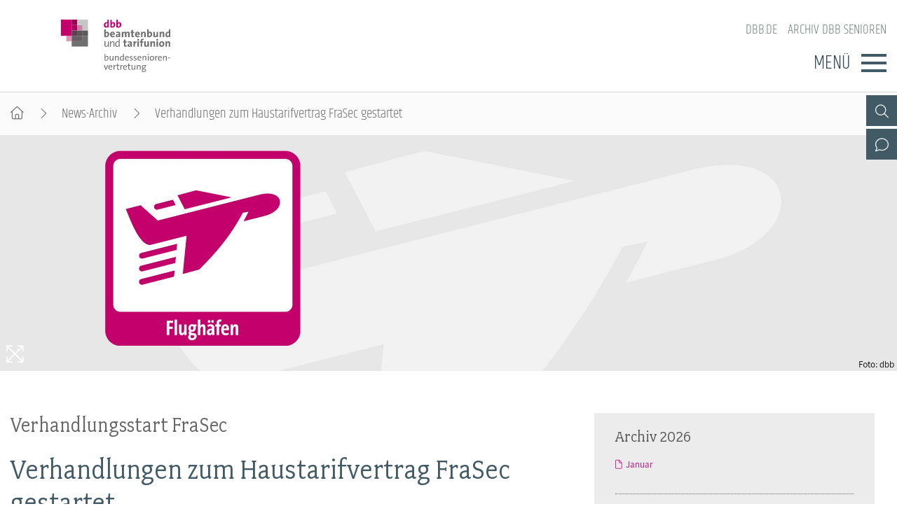

--- FILE ---
content_type: text/html; charset=utf-8
request_url: https://www.dbb-senioren.de/artikel/verhandlungen-zum-haustarifvertrag-frasec-gestartet.html
body_size: 5380
content:
<!DOCTYPE html>
<html lang="de">
<head>

<meta charset="utf-8">
<!-- 
	By DBB

	This website is powered by TYPO3 - inspiring people to share!
	TYPO3 is a free open source Content Management Framework initially created by Kasper Skaarhoj and licensed under GNU/GPL.
	TYPO3 is copyright 1998-2026 of Kasper Skaarhoj. Extensions are copyright of their respective owners.
	Information and contribution at https://typo3.org/
-->




<meta http-equiv="x-ua-compatible" content="IE=edge">
<meta name="generator" content="TYPO3 CMS">
<meta name="description" content="Die dbb Verhandlungskommission hat vergangene Woche ihre Forderungen für den Entgeltrahmentarifvertrag mit FraSec beschlossen. ">
<meta name="viewport" content="width=device-width, initial-scale=1">
<meta name="robots" content="index,follow">
<meta property="og:title" content="Verhandlungen zum Haustarifvertrag FraSec gestartet">
<meta property="og:type" content="article">
<meta property="og:url" content="https://www.dbb-senioren.de/artikel/verhandlungen-zum-haustarifvertrag-frasec-gestartet.html">
<meta property="og:image" content="https://www.dbb-senioren.de/typo3temp/assets/images/Foto__dbb_csm_flughaefen_piktogramm_caf9d3136f_e71a5a5a3320aecf237c4184b4f4e770.jpg">
<meta property="og:image:width" content="0">
<meta property="og:image:height" content="0">
<meta property="og:description" content="Die dbb Verhandlungskommission hat vergangene Woche ihre Forderungen für den Entgeltrahmentarifvertrag mit FraSec beschlossen. ">
<meta name="twitter:card" content="summary">
<meta name="language" content="de">

<link rel="stylesheet" href="/_assets/d57d955b9e53c734140a859f0960631c/Css/Ext/fluid_styled_content/fsc.css?1759669674" media="screen">
<link rel="stylesheet" href="/_assets/d57d955b9e53c734140a859f0960631c/Css/Ext/tx_dce/dce-mbox.css?1768386129" media="all">
<link rel="stylesheet" href="/_assets/d57d955b9e53c734140a859f0960631c/Css/fonts/font-awesome-7.css?1759669674" media="all">
<link rel="stylesheet" href="/_assets/d57d955b9e53c734140a859f0960631c/Css/fonts/assistant.css?1759669674" media="all">
<link rel="stylesheet" href="/_assets/d57d955b9e53c734140a859f0960631c/Css/fonts/fairplex-narrowbook.css?1759669674" media="all">
<link rel="stylesheet" href="/_assets/d57d955b9e53c734140a859f0960631c/Css/fonts/khand-light.css?1759669674" media="screen">
<link rel="stylesheet" href="/_assets/d57d955b9e53c734140a859f0960631c/Css/plugins/lightgallery.css?1759669674" media="screen">
<link rel="stylesheet" href="/_assets/d57d955b9e53c734140a859f0960631c/Css/plugins/formular.css?1759669674" media="screen">
<link rel="stylesheet" href="/_assets/d57d955b9e53c734140a859f0960631c/Css/basic/dbb-nav.css?1759669674" media="screen">
<link rel="stylesheet" href="/_assets/d57d955b9e53c734140a859f0960631c/Css/basic/dbb-topicons.css?1759669674" media="screen">
<link rel="stylesheet" href="/_assets/d57d955b9e53c734140a859f0960631c/Css/basic/dbb-multisite.css?1764772341" media="all">
<link rel="stylesheet" href="/_assets/d57d955b9e53c734140a859f0960631c/Css/basic/print-content.css?1759669674" media="print">
<link rel="stylesheet" href="/_assets/d57d955b9e53c734140a859f0960631c/Css/Ext/tx_dce/dce-button.css?1759669674" media="screen">
<link rel="stylesheet" href="/_assets/55895f16c10fe804e203fbc10e7a7837/Css/dbb-senioren.css?1759669674" media="screen">
<link href="/_assets/d57d955b9e53c734140a859f0960631c/Css/Ext/tx_news/news-ms.css?1762938109" rel="stylesheet" >






<title>Verhandlungen zum Haustarifvertrag FraSec gestartet </title>        <link rel="shortcut icon" href="/_assets/d57d955b9e53c734140a859f0960631c/Images/favicon.png" type="image/ico"><link rel="apple-touch-icon" sizes="57x57" href="/typo3temp/assets/_processed_/f/e/csm_dbb_logo_180_7fd3467da8.png"><link rel="apple-touch-icon" sizes="76x76" href="/typo3temp/assets/_processed_/f/e/csm_dbb_logo_180_d2f76eedb7.png"><link rel="apple-touch-icon" sizes="120x120" href="/typo3temp/assets/_processed_/f/e/csm_dbb_logo_180_04f1971a8d.png"><link rel="apple-touch-icon" sizes="152x152" href="/typo3temp/assets/_processed_/f/e/csm_dbb_logo_180_99a5a13154.png"><link rel="icon" type="image/png" sizes="180x180" href="/typo3temp/assets/_processed_/f/e/csm_dbb_logo_180_361b819c35.png"><meta property="twitter:description" content="Die dbb Verhandlungskommission hat vergangene Woche ihre Forderungen für den Entgeltrahmentarifvertrag mit FraSec beschlossen. " /><meta property="twitter:url" content="https://www.dbb-senioren.de/artikel/verhandlungen-zum-haustarifvertrag-frasec-gestartet.html" /><meta property="og:url" content="https://www.dbb-senioren.de/artikel/verhandlungen-zum-haustarifvertrag-frasec-gestartet.html" /><meta name="date" content="2022-02-21T12:54:39+01:00" />
</head>
<body>




<header>
    <div class="container">
        <a class="logo" href="/"><img src="/_assets/55895f16c10fe804e203fbc10e7a7837/Images/logo_dbb_senioren.svg" width="302" height="145"   alt="dbb beamtenbund und tarifunion Bundesseniorenvertretung" title="dbb beamtenbund und tarifunion Bundesseniorenvertretung" ></a>
        <div class="head-menus">
                <div class="mobile-search">
        <form method="get" name="xajax_form_kesearch_pi1" action="/suche/" class="static">
            <div class="search-wrap">
                <input class="search-nav" type="text" name="tx_kesearch_pi1[sword]" value="" placeholder="dbb.de durchsuchen" />
                <button type="submit" class="btn btn-default"></button>
            </div>
            <input type="hidden" name="id" value="3406" />
            <input id="pagenumber" type="hidden" name="tx_kesearch_pi1[page]" value="1" />
            <input id="resetFilters" type="hidden" name="tx_kesearch_pi1[resetFilters]" value="0" />
            <input id="sortByField" type="hidden" name="tx_kesearch_pi1[sortByField]" value="sortdate" />
            <input id="sortByDir" type="hidden" name="tx_kesearch_pi1[sortByDir]" value="desc" />
        </form>
    </div>
            
    <nav class="nav-header"><ul><li><a href="https://www.dbb.de/index.html">dbb.de</a></li><li><a href="/archiv-dbb-senioren.html">Archiv dbb Senioren</a></li></ul></nav>

            <div class="button">
                <label>Menü</label>
                <button type="button" class="navbar-toggle">
                    <span class="icon-bar"></span>
                    <span class="icon-bar"></span>
                    <span class="icon-bar"></span>
                </button>
            </div>
            

<div class="main-menu" data-hide-first-sub-item="0"><nav class="navbar"><ul><li class="has-sub"><a >dbb senioren</a><div class="nav-sec"><ul class="dropdown-menu"><li><a href="/dbb-senioren.html">dbb senioren - Überblick</a></li><li><a href="/dbb-senioren/gremien.html">Gremien</a></li><li><a href="/dbb-senioren/geschaeftsfuehrung.html">Geschäftsführung</a></li><li><a href="/dbb-senioren/kontakt.html">Kontakt</a></li><li><a href="/dbb-senioren/bagso.html">BAGSO</a></li></ul></div></li><li class=""><a href="/positionen.html">Positionen</a><div class="nav-sec"><ul class="dropdown-menu"></ul></div></li><li class="has-sub"><a >Veranstaltungen</a><div class="nav-sec"><ul class="dropdown-menu"><li><a href="/veranstaltungen.html">Veranstaltungen - Überblick</a></li><li><a href="/veranstaltungen/fachtagungen/seniorenpolitische-fachtagung-2025.html">Fachtagungen</a></li><li><a href="/veranstaltungen/bundesseniorenkongress/bundesseniorenkongress-2023.html">Bundesseniorenkongress</a></li></ul></div></li><li class=""><a href="/publikationen.html">Publikationen</a><div class="nav-sec"><ul class="dropdown-menu"></ul></div></li></ul></nav><div class="gradient"></div></div>


            <div class="top-icons"><a class="icon-search" data-ajax-url="https://www.dbb-senioren.de/suche-2/ajax/" title="Zur Suche" href="/"></a><a class="icon-contact" data-ajax-url="https://www.dbb-senioren.de/kontakt-1/ajax/" title="Zur dbb Kontaktseite" href="/"></a><a class="icon-sitemap direct" href="#sitemap" title="Zum Schnelleinstieg"></a><div class="top-icons-ajax-content"><span class="close"></span><div class="inner-wrap"></div></div></div>
        </div>
    </div>
</header>



    
        <div class="breadcrumb"><ol><li><a href="/index.html" title="Startseite" class="home"></a></li><li><a href="/archiv-dbb-senioren.html">News-Archiv</a></li><li class="active">Verhandlungen zum Haustarifvertrag FraSec gestartet</li></ol></div>
    

<main>
    
        <section class="opener">
<a id="c10866"></a><div class="fsc-element"><div class="news news-single "><!-- media files --><ul class="news-img "><li data-exthumbimage="/fileadmin/_processed_/4/6/csm_flughaefen_piktogramm_3ae7771f13.png" data-responsive="/fileadmin/_processed_/4/6/csm_flughaefen_piktogramm_f37b68ac83.png 576, /fileadmin/_processed_/4/6/csm_flughaefen_piktogramm_0aabed7632.png 768, /fileadmin/_processed_/4/6/csm_flughaefen_piktogramm_d8d98ba07a.png 992, /fileadmin/_processed_/4/6/csm_flughaefen_piktogramm_94b7b04a67.png 1200" data-src="/fileadmin/_processed_/4/6/csm_flughaefen_piktogramm_5c454f206c.png" data-sub-html="<h4 class='lg-title'>Verhandlungen zum Haustarifvertrag FraSec gestartet</h4><p class='lg-creator'>Foto: dbb</p>"><a href="" class="test"><picture><source media="(min-width: 1200px)" srcset="https://www.dbb-senioren.de/typo3temp/assets/images/Foto__dbb_csm_flughaefen_piktogramm_7e1d953af9_0ca06b454c4a2c03ad40c1a9946240ba.jpg" /><source media="(min-width: 992px)" srcset="https://www.dbb-senioren.de/typo3temp/assets/images/Foto__dbb_csm_flughaefen_piktogramm_d9df4912cd_ed20557b29dc5854e21c0992be4277fa.jpg" /><source media="(min-width: 768px)" srcset="https://www.dbb-senioren.de/typo3temp/assets/images/Foto__dbb_csm_flughaefen_piktogramm_f6b5db661f_bb7b82ef00d01fa94cd289405160cbad.jpg" /><source media="(min-width: 576px)" srcset="https://www.dbb-senioren.de/typo3temp/assets/images/Foto__dbb_csm_flughaefen_piktogramm_5f59bbbe9c_ac82fd0bed3b88777c2eeeb25dd91817.jpg" /><img src="https://www.dbb-senioren.de/typo3temp/assets/images/Foto__dbb_csm_flughaefen_piktogramm_f2cca3b27a_c099575dfbe6bfcd309a4cda72d4b033.jpg" title="Flughäfen" alt="Flughäfen"></picture><div class="media-all container"><span class="media-icon magnifier"></span></div></a></li></ul></div></div>

</section>
    
    
    <div class="container">
        
        <article class="content">
            
            <section class="col-content">
                
<a id="c10868"></a><div class="fsc-element"><div class="news news-single "><!--
	=====================
		News/Detail.html
--><h1><span>Verhandlungsstart FraSec</span>Verhandlungen zum Haustarifvertrag FraSec gestartet</h1><div class="lead"><p>Die dbb Verhandlungskommission hat vergangene Woche ihre Forderungen für den Entgeltrahmentarifvertrag mit FraSec beschlossen. </p></div><div class="art-head"><div class="date-cat"><time datetime="21. Februar 2022" class="no-category">
                21. Februar 2022
                </time></div><div class="meta"><a href="/artikel/verhandlungen-zum-haustarifvertrag-frasec-gestartet/drucken/" onclick="return popup(&#039;print&#039;, this.href);" class="icon-print" title="Seite drucken"><!-- empty --></a><a href="https://www.facebook.com/sharer/sharer.php?u=https://www.dbb-senioren.de/artikel/verhandlungen-zum-haustarifvertrag-frasec-gestartet.html" target="_blank" title="Auf Facebook teilen" class="icon-facebook"></a><a class="icon-send" title="Artikel versenden" href="/empfehlen.html?tx_rwform_form%5B_predefined%5D%5Bnews_title%5D=Verhandlungen%20zum%20Haustarifvertrag%20FraSec%20gestartet&amp;tx_rwform_form%5B_predefined%5D%5Bnews_url%5D=https%3A%2F%2Fwww.dbb-senioren.de%2Fartikel%2Fverhandlungen-zum-haustarifvertrag-frasec-gestartet.html&amp;cHash=98603a83dac6b236f2178da9cd2a7cdb"></a></div></div><!-- main text --><p>Diese wurden den Arbeitgebenden beim Verhandlungsstart am 21. Februar 2022 vorgestellt. Die Kommission hat die Entgeltforderung von 1 Euro mehr pro Stunde für den bundesweit geltenden Entgelttarifvertrag mit dem Bundesverband der Luftsicherheitsunternehmen&nbsp;in ihren Beschluss einbezogen, der für viele FraSec-Beschäftigte gilt. Über diesen Tarifvertrag wird parallel verhandelt.</p><p>Die Forderungen des dbb:</p><ul><li>Erhöhung der Stundenentgelte um 1 Euro</li><li>Tarifliche statt betrieblich vereinbarte Zulage für Ausbilder, Praxistrainer und Mentoren</li><li>Überarbeitung des Eingruppierungssystems</li><li>Laufzeit 12 Monate ab dem 1. Januar 2022</li></ul><p><strong>Überarbeitung der Eingruppierung und redaktionelle Fragen</strong></p><p>Die dbb Verhandlungskommission ist der Meinung, dass sich verschiedene Bereiche und Tätigkeiten so verändert haben, dass sie sich im derzeitigen Eingruppierungssystem nicht mehr passend wiederfinden. Andere Tätigkeiten sind gar nicht wiederzufinden. Hier fordert der dbb eine Überarbeitung, damit das Eingruppierungssystem wieder der Arbeit in der Praxis gerecht wird. Außerdem sieht der dbb an einigen Stellen in dem bisherigen Entgeltrahmentarifvertrag redaktionellen Änderungsbedarf in den Formulierungen. Zu diesen beiden Themenfeldern wurde den Arbeitgebenden beim Verhandlungsauftakt die Vorstellungen im Detail erläutert. Die Verhandlungen werden Mitte März fortgesetzt.</p><div class="comment"><p>Hintergrund</p></div><div class="comment"><p>Für viele Beschäftigte von FraSec, beispielsweise die Kolleginnen und Kollegen in den Bereichen § 5 LuftSiG und §§ 8, 9 LuftSiG (PWK), gelten die Entgeltregelungen, die im bundesweiten Tarifvertrag zwischen dem dbb und dem Arbeitgeberverband BDLS verein-bart sind. Diese sind zum Jahresende 2021 gekündigt worden. Über die Forderungen des dbb in diesem Bereich und den Verhandlungsverlauf berichten wir regelmäßig. Die Tarifverhandlungen über den Entgeltrahmentarifvertrag FraSec betreffen die FraSec-Beschäftigten, die vom bundesweiten Entgelttarifvertrag nicht erfasst werden, etwa Teile der Bereiche §§ 8, 9 LuftSiG, Service, Verwaltung, Ausbildung oder auch Leitungsfunktionen.</p></div><!-- related links --><div class="theme"><h2>Mehr zum Thema</h2><div class="rel-links"><!-- article --><!-- page --><!-- file --><h3><a href="/fileadmin/user_upload/globale_elemente/pdfs/2022/220221_mi_komba_FraSec_Verhandlungen_HausTV_FraSec.pdf" class="pdf popup-pdf-h">Mitglieder Info FraSec</a></h3></div></div><!-- related things --><div class="news-related-wrap"></div></div></div>


<a id="c10867"></a><a id="c321"></a><a class="backward" href="javascript:history.back()">zur&uuml;ck</a>


            </section>
        </article>
        
            
            
                <section class="aside-below">
<a id="c12455"></a><div class="fsc-element"><div class="news"><div class="mbox list archive"><h2>Archiv 2026</h2><div class="item"><ul><li><a href="/archiv-dbb-senioren/archivliste/2026/Januar.html">Januar</a></li></ul></div></div><div class="mbox list archive"><h2>Archiv 2025</h2><div class="item"><ul><li><a href="/archiv-dbb-senioren/archivliste/2025/Dezember.html">Dezember</a></li><li><a href="/archiv-dbb-senioren/archivliste/2025/November.html">November</a></li><li><a href="/archiv-dbb-senioren/archivliste/2025/Oktober.html">Oktober</a></li><li><a href="/archiv-dbb-senioren/archivliste/2025/September.html">September</a></li><li><a href="/archiv-dbb-senioren/archivliste/2025/August.html">August</a></li><li><a href="/archiv-dbb-senioren/archivliste/2025/Juli.html">Juli</a></li><li><a href="/archiv-dbb-senioren/archivliste/2025/Juni.html">Juni</a></li><li><a href="/archiv-dbb-senioren/archivliste/2025/Mai.html">Mai</a></li><li><a href="/archiv-dbb-senioren/archivliste/2025/April.html">April</a></li><li><a href="/archiv-dbb-senioren/archivliste/2025/Maerz.html">März</a></li><li><a href="/archiv-dbb-senioren/archivliste/2025/Februar.html">Februar</a></li><li><a href="/archiv-dbb-senioren/archivliste/2025/Januar.html">Januar</a></li></ul></div></div></div></div>


<a id="c10864"></a><div class="mbox single Seni"><a href="/veranstaltungen/fachtagungen/seniorenpolitische-fachtagung-2025.html"><picture><source media="(min-width: 1200px)" srcset="/fileadmin/_processed_/7/2/csm_seniorenpolitische_fachtagung_2025_2d5766d045.png"><source media="(min-width: 992px)" srcset="/fileadmin/_processed_/7/2/csm_seniorenpolitische_fachtagung_2025_011d341b22.png"><source media="(min-width: 768px)" srcset="/fileadmin/_processed_/7/2/csm_seniorenpolitische_fachtagung_2025_7ebff343d0.png"><source media="(min-width: 576px)" srcset="/fileadmin/_processed_/7/2/csm_seniorenpolitische_fachtagung_2025_34f7d5aea4.png"><img src="/fileadmin/_processed_/7/2/csm_seniorenpolitische_fachtagung_2025_dd2396784f.png" alt="Seniorenpolitische Fachtagung 2025" title="Seniorenpolitische Fachtagung 2025" /></picture></a><h2 ><a href="/veranstaltungen/fachtagungen/seniorenpolitische-fachtagung-2025.html">
                    Seniorenpolitische Fachtagung 2025
                    </a></h2><div class="button"><a href="/veranstaltungen/fachtagungen/seniorenpolitische-fachtagung-2025.html">Weiter</a></div></div><div class="mbox single Lexi"><a href="https://www.dbb.de/lexikon/index-a.html" target="_blank"><picture><source media="(min-width: 1200px)" srcset="/fileadmin/_processed_/8/d/csm_lexikon-fotolia_60543776_M_473ccb2b20.jpg"><source media="(min-width: 992px)" srcset="/fileadmin/_processed_/8/d/csm_lexikon-fotolia_60543776_M_c234ebfbf8.jpg"><source media="(min-width: 768px)" srcset="/fileadmin/_processed_/8/d/csm_lexikon-fotolia_60543776_M_e06bb24699.jpg"><source media="(min-width: 576px)" srcset="/fileadmin/_processed_/8/d/csm_lexikon-fotolia_60543776_M_abaf50108c.jpg"><img src="/fileadmin/_processed_/8/d/csm_lexikon-fotolia_60543776_M_5728e1ac86.jpg" alt="Lexikon" title="Lexikon" /></picture></a><h2 ><a href="https://www.dbb.de/lexikon/index-a.html" target="_blank">
                    Lexikon
                    </a></h2><div class="button"><a href="https://www.dbb.de/lexikon/index-a.html" target="_blank">WEITER</a></div></div><div class="mbox list layout-1"><h2><a href="/publikationen/aktiv-im-ruhestand/aktiv-im-ruhestand-2025.html">Aktiv im Ruhestand</a></h2><div class="box-items"><ul ><li class="image"><a href="/publikationen/aktiv-im-ruhestand/aktiv-im-ruhestand-2025.html" ><picture data-col="1"><source media="(min-width: 1200px)" srcset="/fileadmin/_processed_/b/8/csm_air_cover_18595515de.jpg"><source media="(min-width: 992px)" srcset="/fileadmin/_processed_/b/8/csm_air_cover_18595515de.jpg"><source media="(min-width: 768px)" srcset="/fileadmin/_processed_/b/8/csm_air_cover_18595515de.jpg"><source media="(min-width: 576px)" srcset="/fileadmin/_processed_/b/8/csm_air_cover_18595515de.jpg"><img src="/fileadmin/_processed_/b/8/csm_air_cover_222f73beed.jpg" alt="dbb Seniorenmagazin" title="dbb Seniorenmagazin"></picture></a></li><li class="text "><h3><a href="/publikationen/aktiv-im-ruhestand/aktiv-im-ruhestand-2025.html" class="internal" >
                        dbb Seniorenmagazin
                        </a></h3><div>&quot;Aktiv im Ruhestand&quot; informiert alle Kolleginnen und Kollegen der Generation 65 plus im dbb.</div></li></ul></div></div>

</section>
            
        
    </div>
    


    
</main>

<footer id="sitemap">
    <div class="container">
        <div class="col-content">
            
    <nav class="nav-header"><ul><li><a href="https://www.dbb.de/index.html">dbb.de</a></li><li><a href="/archiv-dbb-senioren.html">Archiv dbb Senioren</a></li></ul></nav>

            

<nav class="sitemap"><ul><li><div class="sitemap-title"><a href="/dbb-senioren.html">dbb senioren</a></div><a href="/dbb-senioren/gremien.html">Gremien</a><a href="/dbb-senioren/geschaeftsfuehrung.html">Geschäftsführung</a><a href="/dbb-senioren/kontakt.html">Kontakt</a><a href="/dbb-senioren/bagso.html">BAGSO</a></li><li><div class="sitemap-title"><a href="/positionen.html">Positionen</a></div></li><li><div class="sitemap-title"><a href="/veranstaltungen.html">Veranstaltungen</a></div><a href="/veranstaltungen/fachtagungen/seniorenpolitische-fachtagung-2025.html">Fachtagungen</a><a href="/veranstaltungen/bundesseniorenkongress/bundesseniorenkongress-2023.html">Bundesseniorenkongress</a></li><li><div class="sitemap-title"><a href="/publikationen.html">Publikationen</a></div></li></ul></nav>

            
            <div class="meta">
                <p>dbb beamtenbund und tarifunion<br>Friedrichstraße 169  &bull;  10117 Berlin</p><p>Tel.: 030.40 81 - 40  &bull;  Fax: 030.40 81 - 49 99</p><p>Alle Rechte &copy; 2026 &bull; dbb beamtenbund und tarifunion Bundesseniorenvertretung</p>
                
    <nav class="nav-footer"><a href="/datenschutz.html">Datenschutz</a><a href="/impressum.html">Impressum</a></nav>

            </div>
        </div>
    </div>
</footer>


<a class="page-top" href="#top"></a>
<script src="/_assets/d57d955b9e53c734140a859f0960631c/Js/libaries/jquery-3.5.1.min.js?1759669674"></script>
<script src="/_assets/d57d955b9e53c734140a859f0960631c/Js/plugins/lightgallery/lightgallery.js?1759669674"></script>
<script src="/_assets/d57d955b9e53c734140a859f0960631c/Js/plugins/lightgallery/lg-fullscreen.js?1759669674"></script>
<script src="/_assets/d57d955b9e53c734140a859f0960631c/Js/plugins/lightgallery/lg-thumbnail.js?1759669674"></script>
<script src="/_assets/d57d955b9e53c734140a859f0960631c/Js/plugins/lightgallery/lg-video.js?1759669674"></script>
<script src="/_assets/d57d955b9e53c734140a859f0960631c/Js/plugins/lightgallery/lg-autoplay.js?1759669674"></script>
<script src="/_assets/d57d955b9e53c734140a859f0960631c/Js/plugins/lightgallery/lg-zoom.js?1759669674"></script>
<script src="/_assets/d57d955b9e53c734140a859f0960631c/Js/plugins/lightgallery/lg-pager.js?1759669674"></script>
<script src="/_assets/d57d955b9e53c734140a859f0960631c/Js/basic/menu.js?1759669674"></script>
<script src="/_assets/d57d955b9e53c734140a859f0960631c/Js/basic/dbb-ms.js?1759669674"></script>
<script src="/_assets/d57d955b9e53c734140a859f0960631c/Js/Ext/ke_search_ajax/ke_search.js?1759669674"></script>
<script src="/typo3temp/assets/js/6482189e8650e33fd7745c69594ff618.js?1761843715"></script>
<script src="/_assets/d57d955b9e53c734140a859f0960631c/Js/Ext/tx_news/news-ms.js?1759669674"></script>


</body>
</html>

--- FILE ---
content_type: text/css; charset=utf-8
request_url: https://www.dbb-senioren.de/_assets/55895f16c10fe804e203fbc10e7a7837/Css/dbb-senioren.css?1759669674
body_size: 164
content:
a.logo, a.logo img {  width: 210px; height: 52px; }

@media (min-width: 576px) {

}

@media (min-width: 768px) {

    /* Seniiorenpolitische Fachtagung Panel 2024*/
    .senioren-pf .fsc-element {margin-top: 2em;}

    a.logo, a.logo img { width: 250px; height: 62px;}
    header.fixed a.logo img { width: 103px; height: 50px; }

    .dce-member.layout-2:nth-of-type(1),
    .dce-member.layout-2:nth-of-type(2) {
        width: 50%;
    }
    
}

@media (min-width: 992px) {

    a.logo, a.logo img {width: 300px; height: 75px;}
}